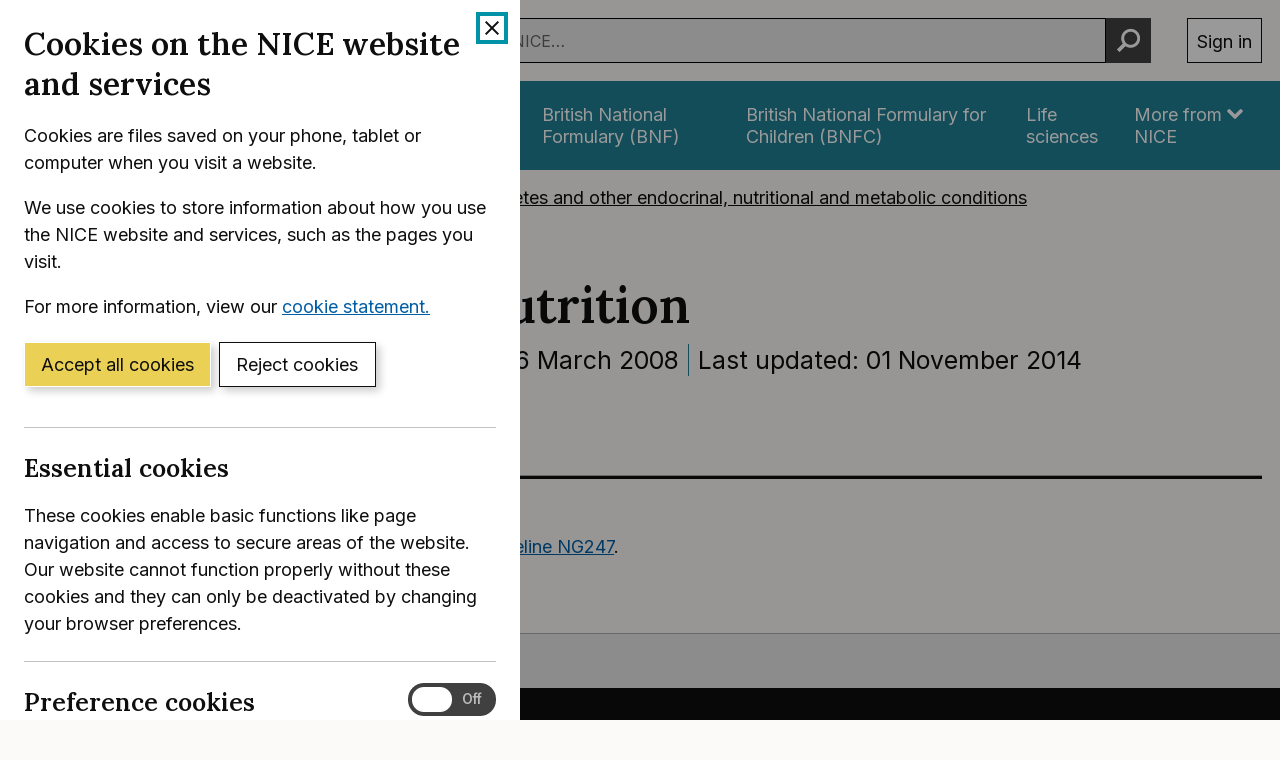

--- FILE ---
content_type: text/html; charset=utf-8
request_url: https://registry.blockmarktech.com/certificates/99cdb154-4ee0-41a4-bdef-6d2fa58bf757/widget/?tooltip_position=bottom_left&theme=transparent&hover=t
body_size: 1120
content:

<!DOCTYPE html>

    <html lang="en" style="overflow: hidden;">
        <head>
            <meta http-equiv="imagetoolbar" content="no"/>
            <link rel="stylesheet" href="https://storage.googleapis.com/static-bm-cdn/static/widget/widget_2.css">

            <style>
            .bm-tooltip {
                align-self: flex-end;
                display: block;
            }
            #logo {
                max-width: 600;
            }

            
                html, body, a {
                    background-color: transparent;
                }
            

            
                #logo {
                    width: 100%;
                }
                .bm-tooltip {
                    visibility: hidden;
                    position: absolute;
                }
                .bm-tooltiptext {
                    margin-left: -155px;
                    min-width: 350%;
                    max-width: 550%;
                }
                a:hover .bm-tooltip {
                    visibility: visible;
                }

                
                    .bm-tooltip {
                        left: 0;
                        top: calc(100% - 30px);
                    }
                    .bm-tooltiptext {
                        margin-left: -5px;
                        bottom: 25px
                    }
                
            

            </style>
            <script>
            window.onload = function(){
                let image = document.querySelector('#logo')
                let paddingContainer = document.querySelector('#padding-container')
                const bmSize = 30

                
            }
            </script>
        </head>
        <body>
            <a href="https://registry.blockmarktech.com/certificates/99cdb154-4ee0-41a4-bdef-6d2fa58bf757/?source=WEB" target="_blank" rel="nofollow">
                <div id="padding-container">
                
                    <div id="hover-container">
                        <img id="logo" oncontextmenu="return false;" src="https://storage.googleapis.com/blockmark-cdn/uploaded-user-content/templates/128bc7f8-f6fc-4277-b708-e07c7ca9e768/image_2025-05-29_101823.3940220000_600x600_q85_padding_upscale.png?X-Goog-Algorithm=GOOG4-RSA-SHA256&amp;X-Goog-Credential=application-server-test%40delta-essence-234612.iam.gserviceaccount.com%2F20260121%2Fauto%2Fstorage%2Fgoog4_request&amp;X-Goog-Date=20260121T162607Z&amp;X-Goog-Expires=604800&amp;X-Goog-SignedHeaders=host&amp;X-Goog-Signature=[base64]"
                        alt="Cyber Essentials Plus certificate mark"/>
                        <div class="bm-tooltip">
                            <img alt="Blockmark logo" class="blockmark-tick"  src="https://storage.googleapis.com/static-bm-cdn/static/images/BM-White-Tooltip.png" />
                            <span class="bm-tooltiptext">
                                Issued to National Institute for Health &amp; Care Excellence (NICE).
                                Issued by The IASME Consortium Ltd.
                                Click for more info.
                            </span>
                        </div>
                    </div>
                
                </div>
            </a>
        </body>
    </html>



